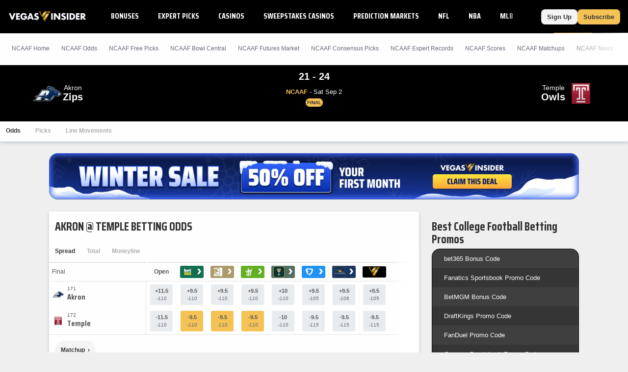

--- FILE ---
content_type: text/javascript
request_url: https://bam-static.actionnetwork.com/0.0.2/bam-scripts/p-00afb64a.entry.js
body_size: 194
content:
export{B as bam_promotion_list}from"./p-15255f4a.js";import"./p-0aa3af2f.js";import"./p-3eb85a65.js";import"./p-d1d59935.js";import"./p-d1b651a9.js";import"./p-7357c30e.js";import"./p-91e875fa.js";import"./p-7a8ee93b.js";import"./p-35157cfb.js";import"./p-5a54ce1a.js";import"./p-f664fc97.js";import"./p-fc19398c.js";import"./p-0869c383.js";
//# sourceMappingURL=p-00afb64a.entry.js.map